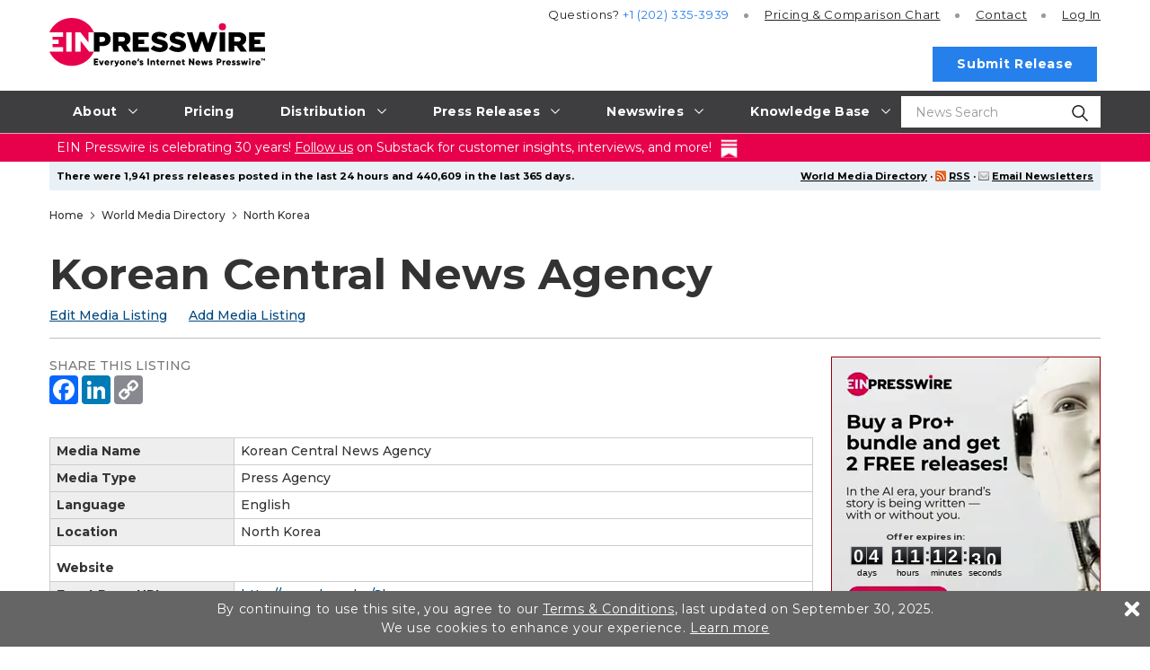

--- FILE ---
content_type: text/css
request_url: https://www.einpresswire.com/css/special_offer.css?vd6eeab92b
body_size: 257
content:
:root {
  --special-offer-pricing-left:  35%;
  --special-offer-pricing-top:   65%;
  --special-offer-pricing-scale: 0.9;
  --special-offer-mobile-left:  35%;
  --special-offer-mobile-top:   85%;
  --special-offer-mobile-scale: 0.6;
  --special-offer-sidebar-left:  35%;
  --special-offer-sidebar-top:   70%;
  --special-offer-sidebar-scale: 0.7;
}

--- FILE ---
content_type: image/svg+xml
request_url: https://www.einpresswire.com/images/2019/logos/Bing_2016.svg
body_size: 2537
content:
<?xml version="1.0" encoding="UTF-8" standalone="no"?>
<!-- Created with Inkscape (http://www.inkscape.org/) -->

<svg
   xmlns:dc="http://purl.org/dc/elements/1.1/"
   xmlns:cc="http://creativecommons.org/ns#"
   xmlns:rdf="http://www.w3.org/1999/02/22-rdf-syntax-ns#"
   xmlns:svg="http://www.w3.org/2000/svg"
   xmlns="http://www.w3.org/2000/svg"
   xmlns:sodipodi="http://sodipodi.sourceforge.net/DTD/sodipodi-0.dtd"
   xmlns:inkscape="http://www.inkscape.org/namespaces/inkscape"
   width="1000"
   height="404.62708"
   id="svg2"
   version="1.1"
   inkscape:version="0.48.5 r10040"
   sodipodi:docname="New document 1">
  <defs
     id="defs4" />
  <sodipodi:namedview
     id="base"
     pagecolor="#ffffff"
     bordercolor="#666666"
     borderopacity="1.0"
     inkscape:pageopacity="0.0"
     inkscape:pageshadow="2"
     inkscape:zoom="0.14287109"
     inkscape:cx="2199.6704"
     inkscape:cy="270.70366"
     inkscape:document-units="px"
     inkscape:current-layer="layer1"
     showgrid="false"
     fit-margin-left="0.5"
     fit-margin-bottom="0.5"
     fit-margin-top="0.5"
     fit-margin-right="0.5"
     inkscape:window-width="1062"
     inkscape:window-height="1033"
     inkscape:window-x="855"
     inkscape:window-y="-13"
     inkscape:window-maximized="0">
    <inkscape:grid
       type="xygrid"
       id="grid2996"
       empspacing="5"
       visible="true"
       enabled="true"
       snapvisiblegridlinesonly="true"
       originx="312px"
       originy="147.93392px" />
  </sodipodi:namedview>
  <metadata
     id="metadata7">
    <rdf:RDF>
      <cc:Work
         rdf:about="">
        <dc:format>image/svg+xml</dc:format>
        <dc:type
           rdf:resource="http://purl.org/dc/dcmitype/StillImage" />
        <dc:title></dc:title>
      </cc:Work>
    </rdf:RDF>
  </metadata>
  <g
     inkscape:label="Layer 1"
     inkscape:groupmode="layer"
     id="layer1"
     transform="translate(312,-795.66903)">
    <path
       style="fill:#008373;fill-opacity:1;stroke:none"
       d="m -311.5,796.16903 80.6273,28.36401 0,283.80836 113.56729,-65.5599 -55.67962,-26.1246 -35.12739,-87.43067 178.939297,62.86452 0,91.39515 -201.653597,116.3102 -80.67328,-44.875 z"
       id="path2998"
       inkscape:connector-curvature="0"
       sodipodi:nodetypes="ccccccccccc" />
    <g
       transform="matrix(8.653063,0,0,8.653063,-2616.6875,-11921.907)"
       style="font-size:40px;font-style:normal;font-weight:normal;line-height:125%;letter-spacing:0px;word-spacing:0px;fill:#008373;fill-opacity:1;stroke:none;font-family:Sans"
       id="flowRoot3000">
      <path
         d="m 313.01562,1507.0953 0,-28.0078 7.96875,0 c 2.42187,10e-5 4.34244,0.5925 5.76172,1.7774 1.41926,1.1849 2.12889,2.7279 2.12891,4.6289 -2e-5,1.5885 -0.42971,2.9688 -1.28906,4.1406 -0.85939,1.1719 -2.04429,2.0052 -3.55469,2.5 l 0,0.078 c 1.888,0.2214 3.39842,0.9343 4.53125,2.1387 1.13279,1.2044 1.6992,2.7702 1.69922,4.6973 -2e-5,2.3958 -0.8594,4.3359 -2.57813,5.8203 -1.71876,1.4844 -3.88673,2.2265 -6.5039,2.2265 z m 3.28125,-25.039 0,9.043 3.35938,0 c 1.79686,0 3.20962,-0.433 4.23828,-1.2989 1.02863,-0.8658 1.54295,-2.0865 1.54297,-3.6621 -2e-5,-2.7213 -1.79038,-4.082 -5.37109,-4.082 z m 0,11.9922 0,10.0781 4.45313,0 c 1.92707,0 3.42121,-0.4557 4.48242,-1.3672 1.06118,-0.9114 1.59178,-2.1614 1.5918,-3.75 -2e-5,-3.3073 -2.25262,-4.9609 -6.75781,-4.9609 z"
         style="font-variant:normal;font-stretch:normal;fill:#008373;fill-opacity:1;stroke:none;font-family:Segoe UI;-inkscape-font-specification:Segoe UI"
         id="path3009"
         inkscape:connector-curvature="0" />
      <path
         d="m 336.08002,1482.6479 c -0.57292,0 -1.0612,-0.1953 -1.46484,-0.5859 -0.40365,-0.3906 -0.60547,-0.8854 -0.60547,-1.4844 0,-0.5989 0.20182,-1.097 0.60547,-1.4941 0.40364,-0.3971 0.89192,-0.5957 1.46484,-0.5957 0.58593,0 1.08398,0.1986 1.49414,0.5957 0.41015,0.3971 0.61523,0.8952 0.61524,1.4941 -10e-6,0.573 -0.20509,1.0612 -0.61524,1.4649 -0.41016,0.4036 -0.90821,0.6054 -1.49414,0.6054 z m 1.5625,24.4474 -3.20312,0 0,-19.8474 3.20312,0 z"
         style="font-variant:normal;font-stretch:normal;fill:#008373;fill-opacity:1;stroke:none;font-family:Segoe UI;-inkscape-font-specification:Segoe UI"
         id="path3011"
         inkscape:connector-curvature="0"
         sodipodi:nodetypes="ssssssccsccccc" />
      <path
         d="m 359.4053,1507.0953 -3.20313,0 0,-11.2601 c 0,-4.2448 -1.42999,-6.3672 -4.52893,-6.3672 -1.60158,0 -2.92644,0.6022 -3.97461,1.8066 -1.04819,1.2045 -1.57227,2.7247 -1.57227,4.5606 l 0,11.2601 -3.20312,0 0,-19.8473 3.20312,0 0,3.2522 0.0781,0 c 1.51041,-2.5261 3.6629,-3.7275 6.443,-3.7275 2.18748,0 3.86066,0.7064 5.01953,2.1191 1.15883,1.4128 1.73828,3.4538 1.73828,6.1231 z"
         style="font-variant:normal;font-stretch:normal;fill:#008373;fill-opacity:1;stroke:none;font-family:Segoe UI;-inkscape-font-specification:Segoe UI"
         id="path3013"
         inkscape:connector-curvature="0"
         sodipodi:nodetypes="ccsscsccccccscsc" />
      <path
         d="m 381.85178,1505.4046 c 0,7.3437 -3.51564,11.0156 -10.54688,11.0156 -2.47396,0 -4.51337,-0.4405 -6.36232,-1.378 l 0.84027,-2.7464 c 0,0 2.17127,1.4431 5.48299,1.4431 4.92186,0 7.38281,-2.5703 7.38281,-7.8046 l 0,-2.1654 -0.0781,0 c -1.52345,2.5521 -3.66907,3.7952 -6.72895,3.7952 -2.48699,0 -4.48894,-0.7493 -6.00586,-2.5266 -1.51693,-1.7774 -2.27539,-4.1634 -2.27539,-7.1582 0,-3.3984 0.81705,-6.1003 2.45117,-8.1055 1.63411,-2.0052 3.87044,-3.0078 6.70899,-3.0078 2.6953,0 4.54794,1.0807 5.85004,3.2422 l 0.0781,0 0,-2.7602 3.20313,0 z m -3.20313,-7.3522 0,-2.7899 c 0,-1.5886 -0.53712,-2.9492 -1.61132,-4.0821 -1.07424,-1.1328 -2.31919,-1.6992 -3.92074,-1.6992 -1.97917,0 -3.52865,0.7194 -4.64843,2.1582 -1.1198,1.4388 -1.6797,3.4538 -1.67969,6.0449 -1e-5,2.2266 0.5371,3.8479 1.61133,5.1825 1.07421,1.3347 2.49673,2.002 4.26758,2.002 1.79686,0 3.16551,-0.638 4.29182,-1.9141 1.12629,-1.276 1.68945,-2.9101 1.68945,-4.9023 z"
         style="font-variant:normal;font-stretch:normal;fill:#008373;fill-opacity:1;stroke:none;font-family:Segoe UI;-inkscape-font-specification:Segoe UI"
         id="path3015"
         inkscape:connector-curvature="0"
         sodipodi:nodetypes="ssccssccscsssccccssscssscscs" />
    </g>
  </g>
</svg>


--- FILE ---
content_type: text/javascript
request_url: https://app.prijmout-cookies.cz/api/get_ip_script
body_size: -149
content:
var lynt_country = 'US'; var lynt_ip = '3.143.115.249';

--- FILE ---
content_type: application/javascript
request_url: https://www.einpresswire.com/js/h2019/main.core.min.js?vd6eeab92b
body_size: 11674
content:
function numberWithSpaces(e){return e.toString().replace(/\B(?=(\d{3})+(?!\d))/g," ")}function removeAccents(e){var t,s,o=(e=e.split("")).length;for(t=0;t<o;t++)-1!=(s="ÀÁÂÃÄÅĄĀāàáâãäåąßÒÓÔÕÕÖØŐòóôőõöøĎďDŽdžÈÉÊËĘèěéêëęðÇçČčĆćÐÌÍÎÏĪìíîïīÙÚÛÜŰùűúûüĽĹŁľĺłÑŇŃňñńŔŕřŠŚŞšśşŤťŸÝÿýŽŻŹžżźđĢĞģğ".indexOf(e[t]))&&(e[t]="AAAAAAAAaaaaaaaasOOOOOOOOoooooooDdDZdzEEEEEeeeeeeeCcCcCcDIIIIIiiiiiUUUUUuuuuuLLLlllNNNnnnRrrSSSsssTtYYyyZZZzzzdGGgg"[s]);return e.join("")}function formatNumberTime(e){return'<span class="a-card m-time__item">'+e.toString().split("").join('</span> <span class="a-card m-time__item">')+"</span>"}function countdown(e,t){var s=(t=(t=new Date(t)).getTime()/1e3)-Date.now()/1e3,o=0,i=0,a=0,n=0;0<s&&(o=Math.floor(s/86400),i=Math.floor((s-86400*o)/3600),a=Math.floor((s-86400*o-3600*i)/60),n=Math.floor(s-86400*o-3600*i-60*a)),i<"10"&&(i="0"+i),a<"10"&&(a="0"+a),n<"10"&&(n="0"+n);var l=formatNumberTime(o)+'<span class="m-time__day">days</span>'+formatNumberTime(i)+'<span class="m-time__sep"></span>'+formatNumberTime(a)+'<span class="m-time__sep"></span>'+formatNumberTime(n);e.html(l)}window.ui=window.ui||{},window.ui.classes={root:"js-root",notTop:"is-not-top",open:"is-open",notScroll:"not-scroll"},window.ui.$els={doc:$(document),body:$("body"),root:$("."+window.ui.classes.root)},window.ui.isOpenBox=!1,$(window).scroll(function(){var e=$(window).scrollTop();window.ui.$els.root.toggleClass(window.ui.classes.notTop,100<e)}),$(".js-blur").click(function(){$(this).blur()}),function(){var s;$(".js-copy-link").click(function(){var e=$(this),t=e.data("link");return t||(t=e.closest(".js-post, .o-post").find(".o-post__col--title a").attr("href")),function(e,t){s||((s=document.createElement("textarea")).style.height="0px;",s.style.width="0px;",s.style.opacity="0"),e.append(s),s.value=t,s.select();try{document.execCommand("copy")}catch(e){}$(s).detach()}(e,t),!1})}(),$(function(n,s){n.fn.inViewport=function(a){return this.each(function(e,i){function t(){var e=n(this).height(),t=i.getBoundingClientRect(),s=t.top,o=t.bottom;return a.call(i,Math.max(0,0<s?e-s:o<e?o:e))}t(),n(s).on("resize scroll",t)})}}(jQuery,window)),jQuery(function(t){t(".js-counter").inViewport(function(e){0<e&&!this.initNumAnim&&(this.initNumAnim=!0,t(this).prop("Counter",0).animate({Counter:t(this).text().replace(/\s/g,"")},{duration:3e3,step:function(e){t(this).text(numberWithSpaces(Math.ceil(e)))}}))})}),function(){var e=$(".js-dialog");0<e.length&&e.magnificPopup({type:"inline"});var t=$(".js-dialog-open");t.length&&$.magnificPopup.open({items:{src:t},type:"inline"})}(),function(){var e=$(".js-filter-items-wrap"),t=e.find(".js-heading-search-input"),s="data-search",o=e.find("["+s+"]");t.on("propertychange input",function(){var e=removeAccents($(this).val()).replace(/\s/g,"").toLowerCase(),t=o.filter("["+s+'^="'+e+'"]');t.length?(o.hide(),t.show()):o.css("display","")})}(),function(){"use strict";!function(s){var e=Object(void 0),t=e.className,o=void 0===t?"":t,i=e.attr,a=void 0===i?"focus-within":i,n=e.force,l=[];try{if(s.querySelector(":focus-within"),!n)return}catch(e){}function c(){for(var e=void 0;e=l.pop();)a&&e.removeAttribute(a),o&&e.classList.remove(o);var t=s.activeElement;if(!/^(#document|HTML|BODY)$/.test(Object(t).nodeName))for(;t&&1===t.nodeType;)a&&t.setAttribute(a,""),o&&t.classList.add(o),l.push(t),t=t.parentNode}!function e(){/m/.test(s.readyState)?(s.removeEventListener("readystatechange",e),s.addEventListener("focus",c,!0),s.addEventListener("blur",c,!0)):s.addEventListener("readystatechange",e)}()}(window.document)}(),$(".js-nav-scroll").click(function(){var e=$(this).attr("href").substr(1);return window.setTimeout(function(){$("html, body").animate({scrollTop:$("#"+e).offset().top},500,function(){location.hash=e})},10),!1}),$(".js-nav-toggle").click(function(){return $(this).closest(".js-nav-toggle-wrap").toggleClass("is-open"),!1}),function(){var o="js-nav-toggle",e="js-nav-toggle-close",i="is-open";function a(){$("."+o+"."+i).removeClass(i),window.ui.$els.body.removeClass("overflow-xs")}$("."+"js-nav-toggle-btn").click(function(){var e=$(this).closest("."+o),t=e.hasClass(i),s=e.attr("data-fullscreen");t||a(),""==s&&window.ui.$els.body.addClass("overflow-xs"),e.toggleClass(i,!t)}),$("."+o).click(function(e){e.stopPropagation()}),$("."+e).click(function(){a()}),$(window).click(function(){a()})}(),function(){var s="is-out-right";function e(){$(".js-test-in-vieport").each(function(){var e=$(this).offset().left,t=$(this).outerWidth();$(window).width()<e+t&&$(this).addClass(s)})}e(),$(window).resize(function(){$("."+s).removeClass(s),e()})}(),$toggles=$(".js-toggle"),hideClass="hidden",$toggles.each(function(){$wrap=$(this),$showOnActive=$(this).find(".js-toggle-show-on-active"),$hideOnActive=$(this).find(".js-toggle-hide-on-active"),$show=$(this).find(".js-toggle-control-show"),$hide=$(this).find(".js-toggle-control-hide"),$show.on("click",function(){return $showOnActive.removeClass(hideClass),$hideOnActive.addClass(hideClass),!1}),$hide.on("click",function(){return $showOnActive.addClass(hideClass),$hideOnActive.removeClass(hideClass),!1})}),function(){var e=$(".js-video");0<e.length&&e.magnificPopup&&e.magnificPopup({type:"iframe",closeMarkup:'<button title="%title%" type="button" class="mfp-close a-dialog__close">&#215;</button>',iframe:{markup:'<div class="mfp-iframe-scaler"><div class="mfp-close"></div><iframe class="mfp-iframe" frameborder="0" allow="accelerometer; autoplay; encrypted-media; gyroscope; picture-in-picture" allowfullscreen></iframe></div>',patterns:{youtube:{src:"https://www.youtube.com/embed/%id%?autoplay=1&enablejsapi=1"}}}})}(),function(){window.ui.isMobile=!1;var e=$(".js-detect-mobile");function t(){window.ui.isMobile=e.is(":visible")}t(),$(window).resize(t)}(),function(){var t="AIzaSyA86sj1mQaKCLZg0IdqTtIInijWK1FKbmA",a=$("#js-map-regions");function e(){$.ajax({dataType:"json",url:a.data("url"),success:function(e){!function(i){google.charts.load("current",{packages:["geochart"],mapsApiKey:t}),google.charts.setOnLoadCallback(function(){var t=google.visualization.arrayToDataTable(i.map_data),e=new google.visualization.DataView(t);i.view_opts&&i.view_opts.skip_numbers?e.setColumns([0]):e.setColumns([0,1]);var s=$.extend({},{colorAxis:{colors:["#d1d1d1","#686868"]},defaultColor:"#f1f1f1",datalessRegionColor:"#f5f5f5",legend:"none"},i.map_opts),o=new google.visualization.GeoChart(a.get(0));o.draw(e,s),google.visualization.events.addListener(o,"select",function(){var e=o.getSelection();0<e.length&&(o.setSelection([]),window.location=t.getValue(e[0].row,2))})})}(e)},cache:!0})}a.length&&$.ajax({type:"GET",url:"https://www.gstatic.com/charts/loader.js",success:e,dataType:"script",cache:!0})}(),function(){var t="is-active-mobile",s="a-nav-top__item--active",o={navL1:$(".js-nav-item-top"),navL2:$(".js-nav-item-second"),closeL3:$(".js-close-l3")};o.navL1.click(function(e){if(window.ui.isMobile){if(!$(this).hasClass(t))return o.navL1.filter("."+t).removeClass(t),$(this).addClass(t),!1;if($(e.target).hasClass("a-nav-top__item")||$(e.target).hasClass("a-nav-top__link"))return $(this).removeClass(t),!1}else if(window.ui.cfg.desktopMenu&&!$(this).hasClass(s))return o.navL1.filter("."+s).removeClass(s),$(this).addClass(s),!1}),o.navL2.click(function(){if(window.ui.isMobile){if(!$(this).hasClass(t))return $(this).addClass(t),!1}else if(window.ui.cfg.desktopMenu&&!$(this).hasClass(s))return o.navL2.filter("."+s).removeClass(s).removeClass("a-nav-top__item2--active"),$(this).addClass(s),!1}),o.closeL3.click(function(){return o.navL2.removeClass(t),o.navL2.removeClass(s),!1})}(),$(".js-toggle-active").click(function(){return $(this).closest(".js-toggle-wrap").addClass("is-active-toggle"),!1}),$(document).ready(function(){$(".a-toggle-a").click(function(){var e=$(this),t=$(e.data("target")),s=e.data("atarget"),o=$();return s&&(o=$(s)),0==t.length||(t.hasClass("hidden")?(e.addClass("active"),t.removeClass("hidden"),o.addClass("hidden")):(e.removeClass("active"),t.addClass("hidden"),o.removeClass("hidden")),!1)})}),$(".js-toggle-header-control").click(function(){var e=$(this).parent().index()+1;return $(this).closest(".js-toggle-header").attr("data-tab",e),!1}),$(".a-twolevel--item").click(function(e){if("A"==e.target.nodeName&&!e.target.className.match(/a-twolevel--toggle/))return!0;var t,s=$(this),o=s.data("target"),i=s.closest(".a-twolevel--section");t=o?$('.a-twolevel--sub[data-target="'+o+'"]'):i.find(".a-twolevel--sub");var a,n=i.data("line");if(n&&(a=s.closest(".a-twolevel").find('.a-twolevel--section[data-line="'+n+'"]')),s.hasClass("a-twolevel--active")){if(s.removeClass("a-twolevel--active"),t.removeClass("a-twolevel--active"),n){a.css({minHeight:"auto"});var l=0;a.each(function(){if(0<$(this).find(".a-twolevel--active").length){var e=$(this).outerHeight();l<e&&(l=e)}}),0<l&&a.css({minHeight:l+"px"})}}else if(s.addClass("a-twolevel--active"),t.addClass("a-twolevel--active"),n){function c(){var e=parseInt(i.css("minHeight")),t=i.outerHeight();e<t&&a.css({minHeight:t+"px"})}c(),t.on("twolevel-resize",c)}return!1}),$(".a-twolevel--see-all[data-mode=load]").click(function(){this.style.display="none";var a=$(this.parentNode),e=$(this),t=e.data("url");return t||(t=a.data("url")),t&&(a.fadeTo("slow",.33),$.ajax({async:!0,data:e.data(),dataType:"json",cache:!0,type:"GET",url:t,success:function(e){var t=a.find(".suggest-topic"),s=a.find(".dropdown-header"),o=a.find(".keep_pre"),i=a.find(".keep_post");a.html(e.data),a.append(i),a.append(t),a.prepend(o),a.prepend(s),a.stop(!0).fadeTo("fast",1),t.show(),a.closest(".a-twolevel--active").trigger("twolevel-resize")}})),!1}),$(".js-heading-search-btn").click(function(){var e=$(this).closest(".js-heading-search");window.ui.isMobile&&e.toggleClass("is-open"),e.find(".js-heading-search-input").focus()}),function(){var o=$(".js-table-products");if(o.length){function e(e){for(var t=o.clone(),s=1;s<=4;s++)s!=e&&t.find(".m-table-products__col--s"+s).remove();return t.removeClass("m-table-products--active-s1").addClass("m-table-products--s"+e).find("[colspan]").removeAttr("colspan"),t}o.after(e(4)),o.after(e(3)),o.after(e(2))}}(),$(".js-countdown").each(function(){var e=$(this),t=e.data("countdown");countdown(e,t),setInterval(function(){countdown(e,t)},1e3)}),function(){var s="is-open-nav-mobile",o="is-not-top",i="is-start-small",e="is-search-open",a={header:$(".js-header"),navToggle:$(".js-burger-toggle"),navL1:$(".js-nav-item-top"),navL2:$(".js-nav-item-second"),closeL3:$(".js-close-l3"),searchOpen:$(".js-search-open")},n=!1,t=!1,l=!1;function c(){n&&(a.navToggle.click(),window.ui.$els.body.removeClass(window.ui.classes.notScroll))}function r(){t&&(t=!1,window.ui.$els.body.removeClass(e).removeClass(window.ui.classes.notScroll))}a.navToggle.click(function(){if(window.ui.isMobile)r(),n=!n,window.ui.$els.root.toggleClass(s,n),window.ui.$els.body.toggleClass(window.ui.classes.notScroll,n);else{if(!l){var e=$("html, body"),t=e.scrollTop();a.header.removeClass(i),e.scrollTop(t),l=!0}setTimeout(function(){window.ui.$els.root.removeClass(o)},10)}return!1}),a.searchOpen.on("click",function(){return c(),t=!t,window.ui.$els.body.toggleClass(e,t),window.ui.$els.body.toggleClass(window.ui.classes.notScroll,t),t&&$(".js-search-input-mobile").focus(),!1}),window.ui.$els.doc.on("click",function(e){window.ui.isMobile&&t&&0==e.button&&0==$(e.target).closest(a.header).length&&r()}),$(window).resize(function(){window.ui.isMobile||(r(),c())})}(),$(".js-post").click(function(){var e=$(this),t=e.hasClass("is-open");return e.addClass("is-open"),t});